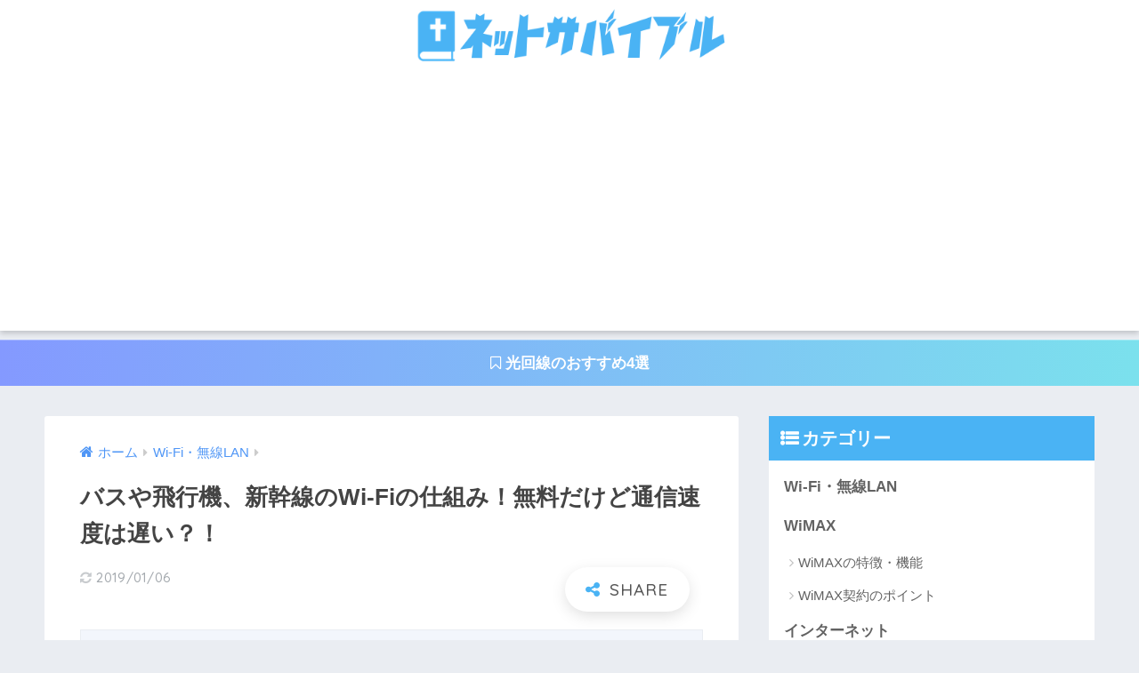

--- FILE ---
content_type: text/html; charset=UTF-8
request_url: https://netsurbible.com/bus-plane-train-wifi
body_size: 17160
content:
<!doctype html><html lang="ja"><head><meta charset="utf-8"><meta http-equiv="X-UA-Compatible" content="IE=edge"><meta name="HandheldFriendly" content="True"><meta name="MobileOptimized" content="320"><meta name="viewport" content="width=device-width, initial-scale=1, viewport-fit=cover"/><meta name="msapplication-TileColor" content="#4ab3f4"><meta name="theme-color" content="#4ab3f4"><link rel="pingback" href="https://netsurbible.com/xmlrpc.php"><link media="all" href="https://netsurbible.com/wp-content/cache/autoptimize/css/autoptimize_7770ff6cadeaecdd731fcd494a3f294e.css" rel="stylesheet" /><title>バスや飛行機、新幹線のWi-Fiの仕組み！無料だけど通信速度は遅い？！ | ネットサバイブル</title><meta name='robots' content='max-image-preview:large' /><link rel='dns-prefetch' href='//fonts.googleapis.com' /><link rel='dns-prefetch' href='//maxcdn.bootstrapcdn.com' /><link rel='dns-prefetch' href='//s.w.org' /><link rel="alternate" type="application/rss+xml" title="ネットサバイブル &raquo; フィード" href="https://netsurbible.com/feed" /><link rel="alternate" type="application/rss+xml" title="ネットサバイブル &raquo; コメントフィード" href="https://netsurbible.com/comments/feed" /> <script type="text/javascript">window._wpemojiSettings = {"baseUrl":"https:\/\/s.w.org\/images\/core\/emoji\/13.1.0\/72x72\/","ext":".png","svgUrl":"https:\/\/s.w.org\/images\/core\/emoji\/13.1.0\/svg\/","svgExt":".svg","source":{"concatemoji":"https:\/\/netsurbible.com\/wp-includes\/js\/wp-emoji-release.min.js?ver=5.8.12"}};
			!function(e,a,t){var n,r,o,i=a.createElement("canvas"),p=i.getContext&&i.getContext("2d");function s(e,t){var a=String.fromCharCode;p.clearRect(0,0,i.width,i.height),p.fillText(a.apply(this,e),0,0);e=i.toDataURL();return p.clearRect(0,0,i.width,i.height),p.fillText(a.apply(this,t),0,0),e===i.toDataURL()}function c(e){var t=a.createElement("script");t.src=e,t.defer=t.type="text/javascript",a.getElementsByTagName("head")[0].appendChild(t)}for(o=Array("flag","emoji"),t.supports={everything:!0,everythingExceptFlag:!0},r=0;r<o.length;r++)t.supports[o[r]]=function(e){if(!p||!p.fillText)return!1;switch(p.textBaseline="top",p.font="600 32px Arial",e){case"flag":return s([127987,65039,8205,9895,65039],[127987,65039,8203,9895,65039])?!1:!s([55356,56826,55356,56819],[55356,56826,8203,55356,56819])&&!s([55356,57332,56128,56423,56128,56418,56128,56421,56128,56430,56128,56423,56128,56447],[55356,57332,8203,56128,56423,8203,56128,56418,8203,56128,56421,8203,56128,56430,8203,56128,56423,8203,56128,56447]);case"emoji":return!s([10084,65039,8205,55357,56613],[10084,65039,8203,55357,56613])}return!1}(o[r]),t.supports.everything=t.supports.everything&&t.supports[o[r]],"flag"!==o[r]&&(t.supports.everythingExceptFlag=t.supports.everythingExceptFlag&&t.supports[o[r]]);t.supports.everythingExceptFlag=t.supports.everythingExceptFlag&&!t.supports.flag,t.DOMReady=!1,t.readyCallback=function(){t.DOMReady=!0},t.supports.everything||(n=function(){t.readyCallback()},a.addEventListener?(a.addEventListener("DOMContentLoaded",n,!1),e.addEventListener("load",n,!1)):(e.attachEvent("onload",n),a.attachEvent("onreadystatechange",function(){"complete"===a.readyState&&t.readyCallback()})),(n=t.source||{}).concatemoji?c(n.concatemoji):n.wpemoji&&n.twemoji&&(c(n.twemoji),c(n.wpemoji)))}(window,document,window._wpemojiSettings);</script> <link rel='stylesheet' id='sng-googlefonts-css'  href='https://fonts.googleapis.com/css?family=Quicksand%3A500%2C700&#038;display=swap' type='text/css' media='all' /><link rel='stylesheet' id='sng-fontawesome-css'  href='https://maxcdn.bootstrapcdn.com/font-awesome/4.7.0/css/font-awesome.min.css' type='text/css' media='all' /> <script type='text/javascript' src='https://netsurbible.com/wp-includes/js/jquery/jquery.min.js?ver=3.6.0' id='jquery-core-js'></script> <link rel="https://api.w.org/" href="https://netsurbible.com/wp-json/" /><link rel="alternate" type="application/json" href="https://netsurbible.com/wp-json/wp/v2/posts/11218" /><link rel="EditURI" type="application/rsd+xml" title="RSD" href="https://netsurbible.com/xmlrpc.php?rsd" /><link rel="canonical" href="https://netsurbible.com/bus-plane-train-wifi" /><link rel='shortlink' href='https://netsurbible.com/?p=11218' /><link rel="alternate" type="application/json+oembed" href="https://netsurbible.com/wp-json/oembed/1.0/embed?url=https%3A%2F%2Fnetsurbible.com%2Fbus-plane-train-wifi" /><link rel="alternate" type="text/xml+oembed" href="https://netsurbible.com/wp-json/oembed/1.0/embed?url=https%3A%2F%2Fnetsurbible.com%2Fbus-plane-train-wifi&#038;format=xml" /><meta property="og:title" content="バスや飛行機、新幹線のWi-Fiの仕組み！無料だけど通信速度は遅い？！" /><meta property="og:description" content="今やWi-Fiはバス停や空港、駅でも利用できるようになりましたが、対象の交通機関であれば移動中の車内でもWi-Fiが使えます。 自宅で利用するWi-Fiと比べると機能性は良いと言えません。 ですが、ホームページを見たりL ... " /><meta property="og:type" content="article" /><meta property="og:url" content="https://netsurbible.com/bus-plane-train-wifi" /><meta property="og:image" content="https://netsurbible.com/wp-content/uploads/2018/10/wifi-plane.png" /><meta name="thumbnail" content="https://netsurbible.com/wp-content/uploads/2018/10/wifi-plane.png" /><meta property="og:site_name" content="ネットサバイブル" /><meta name="twitter:card" content="summary_large_image" /> <script>(function(i,s,o,g,r,a,m){i['GoogleAnalyticsObject']=r;i[r]=i[r]||function(){
	  (i[r].q=i[r].q||[]).push(arguments)},i[r].l=1*new Date();a=s.createElement(o),
	  m=s.getElementsByTagName(o)[0];a.async=1;a.src=g;m.parentNode.insertBefore(a,m)
	  })(window,document,'script','//www.google-analytics.com/analytics.js','ga');
	  ga('create', 'UA-52971705-13', 'auto');
	  ga('send', 'pageview');</script> <link rel="icon" href="https://netsurbible.com/wp-content/uploads/2018/08/cropped-155212r-e1534325137389-32x32.png" sizes="32x32" /><link rel="icon" href="https://netsurbible.com/wp-content/uploads/2018/08/cropped-155212r-e1534325137389-192x192.png" sizes="192x192" /><link rel="apple-touch-icon" href="https://netsurbible.com/wp-content/uploads/2018/08/cropped-155212r-e1534325137389-180x180.png" /><meta name="msapplication-TileImage" content="https://netsurbible.com/wp-content/uploads/2018/08/cropped-155212r-e1534325137389-270x270.png" /></head><body class="post-template-default single single-post postid-11218 single-format-standard fa4"><div id="container"><header class="header header--center"><div id="inner-header" class="wrap cf"><div id="logo" class="header-logo h1 dfont"> <a href="https://netsurbible.com" class="header-logo__link"> <img src="https://netsurbible.com/wp-content/uploads/2018/08/freefont_logo_gnkagakugothic.png" alt="ネットサバイブル" width="460" height="80" class="header-logo__img"> </a></div><div class="header-search"> <label class="header-search__open" for="header-search-input"><i class="fa fa-search"></i></label> <input type="checkbox" class="header-search__input" id="header-search-input" onclick="document.querySelector('.header-search__modal .searchform__input').focus()"> <label class="header-search__close" for="header-search-input"></label><div class="header-search__modal"><form role="search" method="get" class="searchform" action="https://netsurbible.com/"><div> <input type="search" class="searchform__input" name="s" value="" placeholder="検索" /> <button type="submit" class="searchform__submit"><i class="fa fa-search"></i></button></div></form></div></div></div></header><div class="header-info "> <a href="https://netsurbible.com/optical-line-recommend"> <i class="fa fa-bookmark-o" aria-hidden="true"></i> 光回線のおすすめ4選 </a></div><div id="content"><div id="inner-content" class="wrap cf"><main id="main" class="m-all t-2of3 d-5of7 cf"><article id="entry" class="cf post-11218 post type-post status-publish format-standard has-post-thumbnail category-wifi"><header class="article-header entry-header"><nav id="breadcrumb" class="breadcrumb"><ul itemscope itemtype="http://schema.org/BreadcrumbList"><li itemprop="itemListElement" itemscope itemtype="http://schema.org/ListItem"><a href="https://netsurbible.com" itemprop="item"><span itemprop="name">ホーム</span></a><meta itemprop="position" content="1" /></li><li itemprop="itemListElement" itemscope itemtype="http://schema.org/ListItem"><a href="https://netsurbible.com/category/wifi" itemprop="item"><span itemprop="name">Wi-Fi・無線LAN</span></a><meta itemprop="position" content="2" /></li></ul></nav><h1 class="entry-title single-title">バスや飛行機、新幹線のWi-Fiの仕組み！無料だけど通信速度は遅い？！</h1><p class="entry-meta vcard dfont"> <time class="updated entry-time" datetime="2019-01-06T17:24:27+09:00">2019/01/06</time></p> <input type="checkbox" id="fab"> <label class="fab-btn extended-fab main-c" for="fab"><i class="fa fa-share-alt"></i></label> <label class="fab__close-cover" for="fab"></label><div id="fab__contents"><div class="fab__contents-main dfont"> <label class="close" for="fab"><span></span></label><p class="fab__contents_title">SHARE</p><div class="fab__contents_img" style="background-image: url(https://netsurbible.com/wp-content/uploads/2018/10/wifi-plane-520x300.png);"></div><div class="sns-btn sns-dif"><ul><li class="tw sns-btn__item"> <a href="https://twitter.com/share?url=https%3A%2F%2Fnetsurbible.com%2Fbus-plane-train-wifi&text=%E3%83%90%E3%82%B9%E3%82%84%E9%A3%9B%E8%A1%8C%E6%A9%9F%E3%80%81%E6%96%B0%E5%B9%B9%E7%B7%9A%E3%81%AEWi-Fi%E3%81%AE%E4%BB%95%E7%B5%84%E3%81%BF%EF%BC%81%E7%84%A1%E6%96%99%E3%81%A0%E3%81%91%E3%81%A9%E9%80%9A%E4%BF%A1%E9%80%9F%E5%BA%A6%E3%81%AF%E9%81%85%E3%81%84%EF%BC%9F%EF%BC%81%EF%BD%9C%E3%83%8D%E3%83%83%E3%83%88%E3%82%B5%E3%83%90%E3%82%A4%E3%83%96%E3%83%AB" target="_blank" rel="nofollow noopener noreferrer"> <i class="fa fa-twitter"></i> <span class="share_txt">ツイート</span> </a></li><li class="fb sns-btn__item"> <a href="https://www.facebook.com/share.php?u=https%3A%2F%2Fnetsurbible.com%2Fbus-plane-train-wifi" target="_blank" rel="nofollow noopener noreferrer"> <i class="fa fa-facebook"></i> <span class="share_txt">シェア</span> </a></li><li class="hatebu sns-btn__item"> <a href="http://b.hatena.ne.jp/add?mode=confirm&url=https%3A%2F%2Fnetsurbible.com%2Fbus-plane-train-wifi&title=%E3%83%90%E3%82%B9%E3%82%84%E9%A3%9B%E8%A1%8C%E6%A9%9F%E3%80%81%E6%96%B0%E5%B9%B9%E7%B7%9A%E3%81%AEWi-Fi%E3%81%AE%E4%BB%95%E7%B5%84%E3%81%BF%EF%BC%81%E7%84%A1%E6%96%99%E3%81%A0%E3%81%91%E3%81%A9%E9%80%9A%E4%BF%A1%E9%80%9F%E5%BA%A6%E3%81%AF%E9%81%85%E3%81%84%EF%BC%9F%EF%BC%81%EF%BD%9C%E3%83%8D%E3%83%83%E3%83%88%E3%82%B5%E3%83%90%E3%82%A4%E3%83%96%E3%83%AB" target="_blank" rel="nofollow noopener noreferrer"> <i class="fa fa-hatebu"></i> <span class="share_txt">はてブ</span> </a></li><li class="line sns-btn__item"> <a href="https://social-plugins.line.me/lineit/share?url=https%3A%2F%2Fnetsurbible.com%2Fbus-plane-train-wifi&text=%E3%83%90%E3%82%B9%E3%82%84%E9%A3%9B%E8%A1%8C%E6%A9%9F%E3%80%81%E6%96%B0%E5%B9%B9%E7%B7%9A%E3%81%AEWi-Fi%E3%81%AE%E4%BB%95%E7%B5%84%E3%81%BF%EF%BC%81%E7%84%A1%E6%96%99%E3%81%A0%E3%81%91%E3%81%A9%E9%80%9A%E4%BF%A1%E9%80%9F%E5%BA%A6%E3%81%AF%E9%81%85%E3%81%84%EF%BC%9F%EF%BC%81%EF%BD%9C%E3%83%8D%E3%83%83%E3%83%88%E3%82%B5%E3%83%90%E3%82%A4%E3%83%96%E3%83%AB" target="_blank" rel="nofollow noopener noreferrer"> <img src="https://netsurbible.com/wp-content/themes/sango-theme/library/images/line.svg"> <span class="share_txt share_txt_line dfont">LINE</span> </a></li><li class="pkt sns-btn__item"> <a href="http://getpocket.com/edit?url=https%3A%2F%2Fnetsurbible.com%2Fbus-plane-train-wifi&title=%E3%83%90%E3%82%B9%E3%82%84%E9%A3%9B%E8%A1%8C%E6%A9%9F%E3%80%81%E6%96%B0%E5%B9%B9%E7%B7%9A%E3%81%AEWi-Fi%E3%81%AE%E4%BB%95%E7%B5%84%E3%81%BF%EF%BC%81%E7%84%A1%E6%96%99%E3%81%A0%E3%81%91%E3%81%A9%E9%80%9A%E4%BF%A1%E9%80%9F%E5%BA%A6%E3%81%AF%E9%81%85%E3%81%84%EF%BC%9F%EF%BC%81%EF%BD%9C%E3%83%8D%E3%83%83%E3%83%88%E3%82%B5%E3%83%90%E3%82%A4%E3%83%96%E3%83%AB" target="_blank" rel="nofollow noopener noreferrer"> <i class="fa fa-get-pocket"></i> <span class="share_txt">Pocket</span> </a></li></ul></div></div></div></header><section class="entry-content cf"><div class="sponsored"><pre class="wp-block-preformatted"><meta charset="utf-8">PR</pre></div><p>今やWi-Fiはバス停や空港、駅でも利用できるようになりましたが、対象の交通機関であれば移動中の車内でもWi-Fiが使えます。</p><p>自宅で利用するWi-Fiと比べると機能性は良いと言えません。</p><p>ですが、ホームページを見たりLINEやメールのやり取りをする分には十分な性能なので、機会があれば使ってみることをおすすめします。</p><p>ここでは、バスや飛行機、新幹線の中でWi-Fiが使える仕組みと利用方法を紹介します。</p><p>移動中にWi-Fiを使いたい人は是非ご覧ください。</p><p><span id="more-11218"></span></p><div class="widget_text sponsored"><div class="textwidget custom-html-widget"><center><script async src="//pagead2.googlesyndication.com/pagead/js/adsbygoogle.js"></script> <ins class="adsbygoogle"
 style="display:block; text-align:center;"
 data-ad-layout="in-article"
 data-ad-format="fluid"
 data-ad-client="ca-pub-7798807912313217"
 data-ad-slot="7348663092"></ins> <script>(adsbygoogle = window.adsbygoogle || []).push({});</script></center></div></div><div id="toc_container" class="no_bullets"><p class="toc_title">目次</p><ul class="toc_list"><li><a href="#Wi-Fi"><span class="toc_number toc_depth_1">1</span> バスや飛行機、新幹線でWi-Fiは使えるのか</a><ul><li><a href="#Wi-Fi-2"><span class="toc_number toc_depth_2">1.1</span> バスや飛行機、新幹線の車内にはWi-Fiスポットがある</a></li></ul></li><li><a href="#Wi-Fi-3"><span class="toc_number toc_depth_1">2</span> バスや飛行機、新幹線でWi-Fiが使える仕組み</a><ul><li><a href="#Wi-Fi-4"><span class="toc_number toc_depth_2">2.1</span> バスで使えるWi-Fiの仕組みはモバイルルーターと同じ</a></li><li><a href="#i"><span class="toc_number toc_depth_2">2.2</span> 飛行機は衛生を経由している</a></li><li><a href="#Wi-Fi-5"><span class="toc_number toc_depth_2">2.3</span> 新幹線のWi-Fiは線路沿いに敷かれている漏洩同軸ケーブルが大もと</a></li></ul></li><li><a href="#Wi-Fi-6"><span class="toc_number toc_depth_1">3</span> バスや飛行機、新幹線でのWi-Fiの使い方</a><ul><li><a href="#Wi-Fi-7"><span class="toc_number toc_depth_2">3.1</span> 利用方法はWi-Fiスポットと同じ</a></li><li><a href="#Wi-Fi-8"><span class="toc_number toc_depth_2">3.2</span> バスでWi-Fiを使う方法</a></li><li><a href="#Wi-Fi-9"><span class="toc_number toc_depth_2">3.3</span> 飛行機でWi-Fiを使う方法</a></li><li><a href="#Wi-Fi-10"><span class="toc_number toc_depth_2">3.4</span> 新幹線でWi-Fiを使う方法</a></li><li><a href="#Wi-Fi-11"><span class="toc_number toc_depth_2">3.5</span> 交通機関の車内Wi-Fiは無料で使える</a></li></ul></li><li><a href="#Wi-Fi-12"><span class="toc_number toc_depth_1">4</span> バスや飛行機、新幹線のWi-Fiの通信速度</a><ul><li><a href="#Wi-Fi-13"><span class="toc_number toc_depth_2">4.1</span> バスのWi-Fiは通信速度が遅い</a></li><li><a href="#Wi-Fi-14"><span class="toc_number toc_depth_2">4.2</span> 飛行機のWi-Fiは衛生を中継するから速度が遅い</a></li><li><a href="#Wi-Fi-15"><span class="toc_number toc_depth_2">4.3</span> 新幹線のWi-Fiも速度が著しく遅い</a></li></ul></li><li><a href="#i-2"><span class="toc_number toc_depth_1">5</span> まとめ</a></li></ul></div><h2><span id="Wi-Fi">バスや飛行機、新幹線でWi-Fiは使えるのか</span></h2><p><img src="https://netsurbible.com/wp-content/plugins/lazy-load/images/1x1.trans.gif" data-lazy-src="https://netsurbible.com/wp-content/uploads/2018/10/airplane-bus-shinkansen.jpg" loading="lazy" alt="バス 新幹線 飛行機" width="721" height="536" class="aligncenter size-full wp-image-13528" srcset="https://netsurbible.com/wp-content/uploads/2018/10/airplane-bus-shinkansen.jpg 721w, https://netsurbible.com/wp-content/uploads/2018/10/airplane-bus-shinkansen-300x223.jpg 300w" sizes="(max-width: 721px) 100vw, 721px"><noscript><img loading="lazy" src="https://netsurbible.com/wp-content/uploads/2018/10/airplane-bus-shinkansen.jpg" alt="バス 新幹線 飛行機" width="721" height="536" class="aligncenter size-full wp-image-13528" srcset="https://netsurbible.com/wp-content/uploads/2018/10/airplane-bus-shinkansen.jpg 721w, https://netsurbible.com/wp-content/uploads/2018/10/airplane-bus-shinkansen-300x223.jpg 300w" sizes="(max-width: 721px) 100vw, 721px" /></noscript></p><p>以前の交通機関では、バスの停留所や電車の駅、空港でしかWi-Fiを利用できませんでした。</p><p><strong>しかし、今は対象の交通機関であれば、移動をする車内の中でもWi-Fiが使えるようになりました。</strong></p><p>具体的にどの交通機関の車内でWi-Fiが使えるのか見てみましょう。</p><h3><span id="Wi-Fi-2">バスや飛行機、新幹線の車内にはWi-Fiスポットがある</span></h3><p>東京都内では都営バスの車内にWi-fiが導入されていて、長距離を移動する高速バスにもWi-fiが利用できるようになりました。</p><p><strong>ただ、東京以外の地方では、高速バスに乗らない限り車内でWi-fiを使うことができません。</strong></p><p>飛行機では国内の大手航空会社のJALやANAの主要企業が乗客向けのWi-fiを導入しています。</p><p>その他のジャットスターやエアージャパン、地方の航空会社はまだWi-Fiを導入していませんが、今後の提供開始が期待されています。</p><p><img src="https://netsurbible.com/wp-content/plugins/lazy-load/images/1x1.trans.gif" data-lazy-src="https://netsurbible.com/wp-content/uploads/2018/10/jal-wifi-free.jpg" loading="lazy" alt="JAL WIFI 無料 1周年" width="800" height="338" class="aligncenter size-full wp-image-13507" srcset="https://netsurbible.com/wp-content/uploads/2018/10/jal-wifi-free.jpg 800w, https://netsurbible.com/wp-content/uploads/2018/10/jal-wifi-free-300x127.jpg 300w, https://netsurbible.com/wp-content/uploads/2018/10/jal-wifi-free-768x324.jpg 768w" sizes="(max-width: 800px) 100vw, 800px"><noscript><img loading="lazy" src="https://netsurbible.com/wp-content/uploads/2018/10/jal-wifi-free.jpg" alt="JAL WIFI 無料 1周年" width="800" height="338" class="aligncenter size-full wp-image-13507" srcset="https://netsurbible.com/wp-content/uploads/2018/10/jal-wifi-free.jpg 800w, https://netsurbible.com/wp-content/uploads/2018/10/jal-wifi-free-300x127.jpg 300w, https://netsurbible.com/wp-content/uploads/2018/10/jal-wifi-free-768x324.jpg 768w" sizes="(max-width: 800px) 100vw, 800px" /></noscript></p><p>JRの新幹線もほぼ全エリアの車内でWi-fiが使えるようになっています。</p><p>新幹線以外の鉄道も車内へのWi-fi導入が進んでいますが、<strong>東京都内の対象エリアでしか利用できない発展途上の段階です。</strong></p><h2><span id="Wi-Fi-3">バスや飛行機、新幹線でWi-Fiが使える仕組み</span></h2><p><img src="https://netsurbible.com/wp-content/plugins/lazy-load/images/1x1.trans.gif" data-lazy-src="https://netsurbible.com/wp-content/uploads/2018/10/tablet-man.jpg" loading="lazy" alt="タブレットを扱う男性" width="1024" height="683" class="aligncenter size-full wp-image-13530" srcset="https://netsurbible.com/wp-content/uploads/2018/10/tablet-man.jpg 1024w, https://netsurbible.com/wp-content/uploads/2018/10/tablet-man-300x200.jpg 300w, https://netsurbible.com/wp-content/uploads/2018/10/tablet-man-768x512.jpg 768w, https://netsurbible.com/wp-content/uploads/2018/10/tablet-man-940x627.jpg 940w" sizes="(max-width: 1024px) 100vw, 1024px"><noscript><img loading="lazy" src="https://netsurbible.com/wp-content/uploads/2018/10/tablet-man.jpg" alt="タブレットを扱う男性" width="1024" height="683" class="aligncenter size-full wp-image-13530" srcset="https://netsurbible.com/wp-content/uploads/2018/10/tablet-man.jpg 1024w, https://netsurbible.com/wp-content/uploads/2018/10/tablet-man-300x200.jpg 300w, https://netsurbible.com/wp-content/uploads/2018/10/tablet-man-768x512.jpg 768w, https://netsurbible.com/wp-content/uploads/2018/10/tablet-man-940x627.jpg 940w" sizes="(max-width: 1024px) 100vw, 1024px" /></noscript></p><p>一般の家庭でWi-fiを使うには、自宅に光回線を引かなければいけません。</p><p>なので、常に移動するバスや飛行機、新幹線でどのようにWi-fiが飛ばしているのか気になりますよね？</p><p>交通機関は最新の技術を導入して乗客にWi-fiを提供しています。</p><h3><span id="Wi-Fi-4">バスで使えるWi-Fiの仕組みはモバイルルーターと同じ</span></h3><p>バスはLTE通信機能が内蔵された機器を車内に設置して、状況にWi-Fiを提供しています。</p><p><img src="https://netsurbible.com/wp-content/plugins/lazy-load/images/1x1.trans.gif" data-lazy-src="https://netsurbible.com/wp-content/uploads/2018/10/Bus-Free-WiFi-service.jpg" loading="lazy" alt="バスFreeWiFiサービスについて" width="500" height="500" class="aligncenter size-full wp-image-13509" srcset="https://netsurbible.com/wp-content/uploads/2018/10/Bus-Free-WiFi-service.jpg 500w, https://netsurbible.com/wp-content/uploads/2018/10/Bus-Free-WiFi-service-150x150.jpg 150w, https://netsurbible.com/wp-content/uploads/2018/10/Bus-Free-WiFi-service-300x300.jpg 300w, https://netsurbible.com/wp-content/uploads/2018/10/Bus-Free-WiFi-service-125x125.jpg 125w, https://netsurbible.com/wp-content/uploads/2018/10/Bus-Free-WiFi-service-160x160.jpg 160w" sizes="(max-width: 500px) 100vw, 500px"><noscript><img loading="lazy" src="https://netsurbible.com/wp-content/uploads/2018/10/Bus-Free-WiFi-service.jpg" alt="バスFreeWiFiサービスについて" width="500" height="500" class="aligncenter size-full wp-image-13509" srcset="https://netsurbible.com/wp-content/uploads/2018/10/Bus-Free-WiFi-service.jpg 500w, https://netsurbible.com/wp-content/uploads/2018/10/Bus-Free-WiFi-service-150x150.jpg 150w, https://netsurbible.com/wp-content/uploads/2018/10/Bus-Free-WiFi-service-300x300.jpg 300w, https://netsurbible.com/wp-content/uploads/2018/10/Bus-Free-WiFi-service-125x125.jpg 125w, https://netsurbible.com/wp-content/uploads/2018/10/Bus-Free-WiFi-service-160x160.jpg 160w" sizes="(max-width: 500px) 100vw, 500px" /></noscript></p><p>気づいた人もいるかもしれませんが、<strong>バスに飛んでいるWi-Fiの仕組みはモバイルWi-Fiルーターと全く同じになっています。</strong></p><p>モバイルWi-Fiルーターはモバイル用の電波を変換してWi-Fiを発信する機器です。</p><p>バスに設置されているルーターも、主にスマホで利用する4GLTE回線をWi-Fiに変換して状況に提供しています。</p><h3><span id="i">飛行機は衛生を経由している</span></h3><p>飛行機のWi-Fiの仕組みはバスとよく似ていていますが、衛星を中継する違いがあります。</p><p>航空機が飛行する高度はとても高く、携帯電話キャリアの4G回線ですら電波を届けられません。</p><p>しかし、今は衛星を経由することで、通信事業者の通信を航空機が飛行する高度まで届けられます。</p><p><img src="https://netsurbible.com/wp-content/plugins/lazy-load/images/1x1.trans.gif" data-lazy-src="https://netsurbible.com/wp-content/uploads/2018/10/Aircraft-Wi-Fi-scheme-image.png" loading="lazy" alt="航空機　Wi-Fi　仕組み　イメージ" width="600" height="337" class="aligncenter size-full wp-image-13510" srcset="https://netsurbible.com/wp-content/uploads/2018/10/Aircraft-Wi-Fi-scheme-image.png 600w, https://netsurbible.com/wp-content/uploads/2018/10/Aircraft-Wi-Fi-scheme-image-300x169.png 300w" sizes="(max-width: 600px) 100vw, 600px"><noscript><img loading="lazy" src="https://netsurbible.com/wp-content/uploads/2018/10/Aircraft-Wi-Fi-scheme-image.png" alt="航空機　Wi-Fi　仕組み　イメージ" width="600" height="337" class="aligncenter size-full wp-image-13510" srcset="https://netsurbible.com/wp-content/uploads/2018/10/Aircraft-Wi-Fi-scheme-image.png 600w, https://netsurbible.com/wp-content/uploads/2018/10/Aircraft-Wi-Fi-scheme-image-300x169.png 300w" sizes="(max-width: 600px) 100vw, 600px" /></noscript></p><p>※航空機に設置されているWi-Fiの仕組みのイメージ。</p><p><strong>飛行機のWi-Fiは上記の図のように、機内のアンテナで衛星が中継したインターネット回線を受信して乗客にWi-Fiを提供しています。</strong></p><p>（航空会社は大もとの回線の種類を公表していませんが、電波でインターネットを提供できる4GLTE回線である可能性が高いです）</p><p>ただ、衛生から通信を衛星すると通信事業者と機内のアンテナのやり取りに遅延が起きるので、通信速度の速さは期待できません。</p><h3><span id="Wi-Fi-5">新幹線のWi-Fiは線路沿いに敷かれている漏洩同軸ケーブルが大もと</span></h3><p>鉄道会社は有線回線を導入して、新幹線の乗客へWi-Fiを提供しています。</p><p>移動する新幹線で有線回線が使える点に疑問を感じますよね？</p><p>新幹線で提供されているWi-Fiの大もとが有線回線である理由は、<strong>漏洩同軸ケーブル</strong>にあります。</p><p><img src="https://netsurbible.com/wp-content/plugins/lazy-load/images/1x1.trans.gif" data-lazy-src="https://netsurbible.com/wp-content/uploads/2018/10/Leaky-coaxial-cable.jpg" loading="lazy" alt="漏洩同軸ケーブル" width="125" height="125" class="aligncenter size-full wp-image-13511"><noscript><img loading="lazy" src="https://netsurbible.com/wp-content/uploads/2018/10/Leaky-coaxial-cable.jpg" alt="漏洩同軸ケーブル" width="125" height="125" class="aligncenter size-full wp-image-13511" /></noscript></p><p>※漏洩同軸ケーブル</p><div class="sng-box box3"><p>漏洩同軸ケーブルは別名無線LANルーターと呼ばれていて、Wi-Fiを飛ばせる通信線です。</p><p>鉄道会社は新幹線が通る線路沿いに漏洩同軸ケーブルを敷いて、新幹線の中でWi-Fiが利用できる環境を作っています。</p></div><h2><span id="Wi-Fi-6">バスや飛行機、新幹線でのWi-Fiの使い方</span></h2><p><img src="https://netsurbible.com/wp-content/plugins/lazy-load/images/1x1.trans.gif" data-lazy-src="https://netsurbible.com/wp-content/uploads/2018/10/smart-phone-business-man.jpg" loading="lazy" alt="スマホを扱う男性" width="1024" height="683" class="aligncenter size-full wp-image-13531" srcset="https://netsurbible.com/wp-content/uploads/2018/10/smart-phone-business-man.jpg 1024w, https://netsurbible.com/wp-content/uploads/2018/10/smart-phone-business-man-300x200.jpg 300w, https://netsurbible.com/wp-content/uploads/2018/10/smart-phone-business-man-768x512.jpg 768w, https://netsurbible.com/wp-content/uploads/2018/10/smart-phone-business-man-940x627.jpg 940w" sizes="(max-width: 1024px) 100vw, 1024px"><noscript><img loading="lazy" src="https://netsurbible.com/wp-content/uploads/2018/10/smart-phone-business-man.jpg" alt="スマホを扱う男性" width="1024" height="683" class="aligncenter size-full wp-image-13531" srcset="https://netsurbible.com/wp-content/uploads/2018/10/smart-phone-business-man.jpg 1024w, https://netsurbible.com/wp-content/uploads/2018/10/smart-phone-business-man-300x200.jpg 300w, https://netsurbible.com/wp-content/uploads/2018/10/smart-phone-business-man-768x512.jpg 768w, https://netsurbible.com/wp-content/uploads/2018/10/smart-phone-business-man-940x627.jpg 940w" sizes="(max-width: 1024px) 100vw, 1024px" /></noscript></p><p>続いて、バスや飛行機、新幹線でのWi-Fiの使い方を見てみましょう。</p><div class="sng-box box29"><div class="box-title">ポイント</div><div class="box-content"><p>バスや飛行機、新幹線でWi-Fiを使うときは、基本的に会員登録をしなければいけません。</p></div></div><p>場合によっては何もせずにWi-Fiを利用できますが、会員登録の流れは知っておきましょう。</p><h3><span id="Wi-Fi-7">利用方法はWi-Fiスポットと同じ</span></h3><p>日頃からカフェやショッピングモールでWi-Fiスポットを使っていると、交通機関の車両に設置されているWi-Fiはスムーズに利用できます。</p><p><strong>交通機関で設置されているWi-Fiを使う方法は、Wi-Fiスポットとほとんど同じだからです。</strong></p><p>Wi-Fiスポットを利用するときは、提供事業者からログインIDとパスワードを発行してもらいってログインします。</p><p><img src="https://netsurbible.com/wp-content/plugins/lazy-load/images/1x1.trans.gif" data-lazy-src="https://netsurbible.com/wp-content/uploads/2018/09/free-wifi-passport-login.png" loading="lazy" alt="フリーWi-Fiパスポート ログイン" width="300" height="533" class="aligncenter size-full wp-image-13113" srcset="https://netsurbible.com/wp-content/uploads/2018/09/free-wifi-passport-login.png 300w, https://netsurbible.com/wp-content/uploads/2018/09/free-wifi-passport-login-169x300.png 169w" sizes="(max-width: 300px) 100vw, 300px"><noscript><img loading="lazy" src="https://netsurbible.com/wp-content/uploads/2018/09/free-wifi-passport-login.png" alt="フリーWi-Fiパスポート ログイン" width="300" height="533" class="aligncenter size-full wp-image-13113" srcset="https://netsurbible.com/wp-content/uploads/2018/09/free-wifi-passport-login.png 300w, https://netsurbible.com/wp-content/uploads/2018/09/free-wifi-passport-login-169x300.png 169w" sizes="(max-width: 300px) 100vw, 300px" /></noscript></p><p>公共交通機関のWi-Fiを利用するときも、提供事業者から発行してもらったログインIDとパスワードを入力してログインします。</p><p>ただ、利用する交通機関によっては利用方法が若干異なります。</p><h3><span id="Wi-Fi-8">バスでWi-Fiを使う方法</span></h3><p>東京都営バスでWi-Fiを使う場合、最初にスマホのWi-Fi設定を起動し、<strong>Toei Bus Free Wi-Fi</strong>をタップします。</p><p><img src="https://netsurbible.com/wp-content/plugins/lazy-load/images/1x1.trans.gif" data-lazy-src="https://netsurbible.com/wp-content/uploads/2018/10/Toei-Bus-Free-Wi-Fi.png" loading="lazy" alt="Toei Bus Free Wi-Fi" width="272" height="471" class="aligncenter size-full wp-image-13512" srcset="https://netsurbible.com/wp-content/uploads/2018/10/Toei-Bus-Free-Wi-Fi.png 272w, https://netsurbible.com/wp-content/uploads/2018/10/Toei-Bus-Free-Wi-Fi-173x300.png 173w" sizes="(max-width: 272px) 100vw, 272px"><noscript><img loading="lazy" src="https://netsurbible.com/wp-content/uploads/2018/10/Toei-Bus-Free-Wi-Fi.png" alt="Toei Bus Free Wi-Fi" width="272" height="471" class="aligncenter size-full wp-image-13512" srcset="https://netsurbible.com/wp-content/uploads/2018/10/Toei-Bus-Free-Wi-Fi.png 272w, https://netsurbible.com/wp-content/uploads/2018/10/Toei-Bus-Free-Wi-Fi-173x300.png 173w" sizes="(max-width: 272px) 100vw, 272px" /></noscript></p><p>次にブラウザを起動して、表示される提供事業者のポータルページで<strong>インターネットに接続する</strong>をタップします。</p><p><img src="https://netsurbible.com/wp-content/plugins/lazy-load/images/1x1.trans.gif" data-lazy-src="https://netsurbible.com/wp-content/uploads/2018/10/Toei-Bus-Free-Wi-Fi-internet-connect.png" loading="lazy" alt="Toei Bus Free Wi-Fi インターネットに接続する" width="299" height="488" class="aligncenter size-full wp-image-13513" srcset="https://netsurbible.com/wp-content/uploads/2018/10/Toei-Bus-Free-Wi-Fi-internet-connect.png 299w, https://netsurbible.com/wp-content/uploads/2018/10/Toei-Bus-Free-Wi-Fi-internet-connect-184x300.png 184w" sizes="(max-width: 299px) 100vw, 299px"><noscript><img loading="lazy" src="https://netsurbible.com/wp-content/uploads/2018/10/Toei-Bus-Free-Wi-Fi-internet-connect.png" alt="Toei Bus Free Wi-Fi インターネットに接続する" width="299" height="488" class="aligncenter size-full wp-image-13513" srcset="https://netsurbible.com/wp-content/uploads/2018/10/Toei-Bus-Free-Wi-Fi-internet-connect.png 299w, https://netsurbible.com/wp-content/uploads/2018/10/Toei-Bus-Free-Wi-Fi-internet-connect-184x300.png 184w" sizes="(max-width: 299px) 100vw, 299px" /></noscript></p><p>次に表示される画面で<strong>メールアドレスで登録する</strong>を選択し、自分のメールアドレスを入力します。</p><p><img src="https://netsurbible.com/wp-content/plugins/lazy-load/images/1x1.trans.gif" data-lazy-src="https://netsurbible.com/wp-content/uploads/2018/10/Free-Internet-Connection-Entry-Page-mailaddress-registration.png" loading="lazy" alt="無料インターネット接続エントリーページ メールアドレス登録" width="175" height="480" class="aligncenter size-full wp-image-13514" srcset="https://netsurbible.com/wp-content/uploads/2018/10/Free-Internet-Connection-Entry-Page-mailaddress-registration.png 175w, https://netsurbible.com/wp-content/uploads/2018/10/Free-Internet-Connection-Entry-Page-mailaddress-registration-109x300.png 109w" sizes="(max-width: 175px) 100vw, 175px"><noscript><img loading="lazy" src="https://netsurbible.com/wp-content/uploads/2018/10/Free-Internet-Connection-Entry-Page-mailaddress-registration.png" alt="無料インターネット接続エントリーページ メールアドレス登録" width="175" height="480" class="aligncenter size-full wp-image-13514" srcset="https://netsurbible.com/wp-content/uploads/2018/10/Free-Internet-Connection-Entry-Page-mailaddress-registration.png 175w, https://netsurbible.com/wp-content/uploads/2018/10/Free-Internet-Connection-Entry-Page-mailaddress-registration-109x300.png 109w" sizes="(max-width: 175px) 100vw, 175px" /></noscript></p><p>利用規約に同意して仮登録が完了すると、すぐに入力したメールアドレス宛に本登録メールが送られてきます。</p><p>本登録メールに記載されているURLにアクセスすればWi-Fiへの接続が完了します。</p><p>会員登録をする際は、TwitterやFacebookなどのSNSアカウントでの登録も可能です。</p><div class="memo "><div class="memo_ttl dfont"> MEMO</div><p>SNSアカウントで登録するとメールを受信する必要がないので、TwitterやFacebookを利用している人はSNSアカウントでWi-Fiスポットに登録するといいでしょう。</p></div><p>上記の手続きを1度すると、次回からはメールアドレスを入力せずにバスの中でWi-Fiが使えるようになります。</p><p><strong>都営バスのWi-Fiには1回180分までの制限時間がありますが、再接続すれば利用できるので安心してください。</strong></p><div class="sng-box box3"><p>なお、東京の都営バスではドコモのWi-Fiスポットを設置されていて、ドコモのスマホならログインをせずに利用できます。</p><p>ドコモのWi-Fiスポットに接続すれば、利用時間は制限されません。</p></div><p>高速バスの車内Wi-Fiを使う際も手順はほとんど同じなので、上記の方法さえ知っておけばどのバスに乗る際もスムーズに設定できます。</p><center><script async src="//pagead2.googlesyndication.com/pagead/js/adsbygoogle.js"></script> <ins class="adsbygoogle"
 style="display:block; text-align:center;"
 data-ad-layout="in-article"
 data-ad-format="fluid"
 data-ad-client="ca-pub-7798807912313217"
 data-ad-slot="7348663092"></ins> <script>(adsbygoogle = window.adsbygoogle || []).push();</script></center><h3><span id="Wi-Fi-9">飛行機でWi-Fiを使う方法</span></h3><p>飛行機の中でスマホをWi-Fiに接続する際は、機内モードに切り替えたうえでWi-Fiの設定画面を開き、機内で提供されているWi-FiのSSIDを選択します。</p><p>（JALでは<strong>gogoinflught</strong>、ANAでは<strong>ANA-WiFi-Service</strong>を選択します）</p><p>SSIDを選択してブラウザを起動すると、航空会社が提供するWi-Fiのポータルサイトが表示されます。</p><p>ですので、画面右上の<strong>インターネット</strong>（または<strong>無料インターネット接続</strong>）をタップ選択してください。</p><p><img src="https://netsurbible.com/wp-content/plugins/lazy-load/images/1x1.trans.gif" data-lazy-src="https://netsurbible.com/wp-content/uploads/2018/10/jal-free-internet-connection.png" loading="lazy" alt="JAL機内でのインターネット接続方法" width="600" height="312" class="aligncenter size-full wp-image-13515" srcset="https://netsurbible.com/wp-content/uploads/2018/10/jal-free-internet-connection.png 600w, https://netsurbible.com/wp-content/uploads/2018/10/jal-free-internet-connection-300x156.png 300w" sizes="(max-width: 600px) 100vw, 600px"><noscript><img loading="lazy" src="https://netsurbible.com/wp-content/uploads/2018/10/jal-free-internet-connection.png" alt="JAL機内でのインターネット接続方法" width="600" height="312" class="aligncenter size-full wp-image-13515" srcset="https://netsurbible.com/wp-content/uploads/2018/10/jal-free-internet-connection.png 600w, https://netsurbible.com/wp-content/uploads/2018/10/jal-free-internet-connection-300x156.png 300w" sizes="(max-width: 600px) 100vw, 600px" /></noscript></p><p>次に機内Wi-Fiのログイン画面が表示されます。</p><p>ログイン画面で入力するユーザー名とパスワードの作成が必要なので、<strong>新しいアカウントを作成</strong>を選択します。</p><p><img src="https://netsurbible.com/wp-content/plugins/lazy-load/images/1x1.trans.gif" data-lazy-src="https://netsurbible.com/wp-content/uploads/2018/10/jal-free-internet-connection-login.png" loading="lazy" alt="JAL機内でのインターネット接続 ログイン" width="201" height="376" class="aligncenter size-full wp-image-13516" srcset="https://netsurbible.com/wp-content/uploads/2018/10/jal-free-internet-connection-login.png 201w, https://netsurbible.com/wp-content/uploads/2018/10/jal-free-internet-connection-login-160x300.png 160w" sizes="(max-width: 201px) 100vw, 201px"><noscript><img loading="lazy" src="https://netsurbible.com/wp-content/uploads/2018/10/jal-free-internet-connection-login.png" alt="JAL機内でのインターネット接続 ログイン" width="201" height="376" class="aligncenter size-full wp-image-13516" srcset="https://netsurbible.com/wp-content/uploads/2018/10/jal-free-internet-connection-login.png 201w, https://netsurbible.com/wp-content/uploads/2018/10/jal-free-internet-connection-login-160x300.png 160w" sizes="(max-width: 201px) 100vw, 201px" /></noscript></p><p>作成したユーザー名とパスワードを入力して、次に表示される認証画面で表示された数字を入力すれば、機内のWi-Fiへの接続は完了です。</p><div class="memo "><div class="memo_ttl dfont"> MEMO</div><p>ログインする際に入力するユーザー名とパスワードは、事前に航空会社のポータルサイトで作成することもできます。</p><p>事前にユーザー名とパスワードを作成しておけば、ポータルサイトが表示された際にログインするだけなので作業が省けます。</p></div><p><strong>ANAの機内でスマホをWi-Fiに接続する場合は、事前にデバイスへ専用アプリをインストールして、アプリでメールアドレスを登録する方法もあります。</strong></p><p><img src="https://netsurbible.com/wp-content/plugins/lazy-load/images/1x1.trans.gif" data-lazy-src="https://netsurbible.com/wp-content/uploads/2018/10/ana-free-internet-connection.png" loading="lazy" alt="ANA機内でのインターネット接続方法" width="600" height="207" class="aligncenter size-full wp-image-13517" srcset="https://netsurbible.com/wp-content/uploads/2018/10/ana-free-internet-connection.png 600w, https://netsurbible.com/wp-content/uploads/2018/10/ana-free-internet-connection-300x104.png 300w" sizes="(max-width: 600px) 100vw, 600px"><noscript><img loading="lazy" src="https://netsurbible.com/wp-content/uploads/2018/10/ana-free-internet-connection.png" alt="ANA機内でのインターネット接続方法" width="600" height="207" class="aligncenter size-full wp-image-13517" srcset="https://netsurbible.com/wp-content/uploads/2018/10/ana-free-internet-connection.png 600w, https://netsurbible.com/wp-content/uploads/2018/10/ana-free-internet-connection-300x104.png 300w" sizes="(max-width: 600px) 100vw, 600px" /></noscript></p><p>2018年10月の時点で、国内の航空会社はJALとANAの2社のみ機内Wi-Fiを提供しているので、現状では上記の方法だけを知っておけばOKです。</p><p>ログインIDとパスワードの作成やメールアドレスを登録しておくと、次からは簡単なログイン作業をするだけで機内Wi-Fiが利用できるようになります。</p><div class="memo alert"><div class="memo_ttl dfont"> 注意</div><p>航空機のWi-Fiには時間制限がありませんが、離陸してから5分間と着陸する際の5分前は利用できません。</p></div><h3><span id="Wi-Fi-10">新幹線でWi-Fiを使う方法</span></h3><p>新幹線では基本的に下記のどれかのシールが貼っている車両にWi-Fiが提供されています。</p><p><img src="https://netsurbible.com/wp-content/plugins/lazy-load/images/1x1.trans.gif" data-lazy-src="https://netsurbible.com/wp-content/uploads/2018/10/Wireless-LAN-service-seal.png" loading="lazy" alt="無線LANサービス使用可能のシール" width="1011" height="182" class="aligncenter size-full wp-image-13518" srcset="https://netsurbible.com/wp-content/uploads/2018/10/Wireless-LAN-service-seal.png 1011w, https://netsurbible.com/wp-content/uploads/2018/10/Wireless-LAN-service-seal-300x54.png 300w, https://netsurbible.com/wp-content/uploads/2018/10/Wireless-LAN-service-seal-768x138.png 768w, https://netsurbible.com/wp-content/uploads/2018/10/Wireless-LAN-service-seal-940x169.png 940w" sizes="(max-width: 1011px) 100vw, 1011px"><noscript><img loading="lazy" src="https://netsurbible.com/wp-content/uploads/2018/10/Wireless-LAN-service-seal.png" alt="無線LANサービス使用可能のシール" width="1011" height="182" class="aligncenter size-full wp-image-13518" srcset="https://netsurbible.com/wp-content/uploads/2018/10/Wireless-LAN-service-seal.png 1011w, https://netsurbible.com/wp-content/uploads/2018/10/Wireless-LAN-service-seal-300x54.png 300w, https://netsurbible.com/wp-content/uploads/2018/10/Wireless-LAN-service-seal-768x138.png 768w, https://netsurbible.com/wp-content/uploads/2018/10/Wireless-LAN-service-seal-940x169.png 940w" sizes="(max-width: 1011px) 100vw, 1011px" /></noscript></p><p>接続方法は簡単で、デバイスのWi-Fi設定画面で対象のSSID（<strong>Shinkansen_Free_Wi-Fi</strong>など）を選択して後、ブラウザを起動して表示される画面でメールアドレスを登録するかSNSアカウントを使って認証をするだけです。</p><p>1回接続するごとに30分の制限時間がありますが、再接続すればまた利用できるので問題ありません。</p><div class="memo alert"><div class="memo_ttl dfont"> 注意</div><p>ただ、登録をしてから21日が過ぎると、次に車内のWi-Fiを利用する際にメールアドレス再登録かSNSアカウントの再認証が必要になります。</p></div><p>東日本ではE657系 常磐線特急の車内で、UQ Wi-FiかBBモバイルポイントが利用できます。</p><p>JR東海ではN700AとN700系でドコモとソフトバンクのWi-Fiスポットが設置されています。</p><div class="memo "><div class="memo_ttl dfont"> MEMO</div><p>ドコモかソフトバンクのユーザーであれば設定をしておけばスムーズにWi-Fiへ接続できます。</p><p>携帯電話キャリアが提供するWi-Fiスポットに接続すれば時間制限が無くなります。</p></div><p>ドコモやソフトバンクユーザーの人は、設置されていれば携帯キャリアのWi-Fiスポットを使いましょう</p><h3><span id="Wi-Fi-11">交通機関の車内Wi-Fiは無料で使える</span></h3><p>カフェやショッピングモールに設置されている一部のWi-Fiスポットは利用料金がかかります。</p><div class="sng-box box29"><div class="box-title">ポイント</div><div class="box-content"><p>ですが、交通機関の車内で提供されているWi-Fiは基本的に無料で提供されています。</p></div></div><p>なので、交通機関の車内Wi-Fiは気軽に利用できます。</p><h2><span id="Wi-Fi-12">バスや飛行機、新幹線のWi-Fiの通信速度</span></h2><p><img src="https://netsurbible.com/wp-content/plugins/lazy-load/images/1x1.trans.gif" data-lazy-src="https://netsurbible.com/wp-content/uploads/2018/10/highway-speed.jpg" loading="lazy" alt="ハイウェイ スピード" width="1024" height="592" class="aligncenter size-full wp-image-13533" srcset="https://netsurbible.com/wp-content/uploads/2018/10/highway-speed.jpg 1024w, https://netsurbible.com/wp-content/uploads/2018/10/highway-speed-300x173.jpg 300w, https://netsurbible.com/wp-content/uploads/2018/10/highway-speed-768x444.jpg 768w, https://netsurbible.com/wp-content/uploads/2018/10/highway-speed-940x543.jpg 940w, https://netsurbible.com/wp-content/uploads/2018/10/highway-speed-520x300.jpg 520w" sizes="(max-width: 1024px) 100vw, 1024px"><noscript><img loading="lazy" src="https://netsurbible.com/wp-content/uploads/2018/10/highway-speed.jpg" alt="ハイウェイ スピード" width="1024" height="592" class="aligncenter size-full wp-image-13533" srcset="https://netsurbible.com/wp-content/uploads/2018/10/highway-speed.jpg 1024w, https://netsurbible.com/wp-content/uploads/2018/10/highway-speed-300x173.jpg 300w, https://netsurbible.com/wp-content/uploads/2018/10/highway-speed-768x444.jpg 768w, https://netsurbible.com/wp-content/uploads/2018/10/highway-speed-940x543.jpg 940w, https://netsurbible.com/wp-content/uploads/2018/10/highway-speed-520x300.jpg 520w" sizes="(max-width: 1024px) 100vw, 1024px" /></noscript></p><p>交通機関の車内でWi-Fiが利用できれば、通信制限のリスクを避けられるので是非使いたいと思いますよね？</p><div class="memo alert"><div class="memo_ttl dfont"> 注意</div><p>交通機関の車内で提供されているWi-Fiは通信速度が遅いので、機能性は良いと言えません。</p></div><p>今から紹介する利用者からの口コミを見ると、交通機関のWi-Fiではホームページを見るかLINEやメールでの連絡しか使い道がないと感じます。</p><h3><span id="Wi-Fi-13">バスのWi-Fiは通信速度が遅い</span></h3><p>バスの車内に設置されているWi-Fiは通信速度が遅いので、利用者からの評判が良くありません。</p><blockquote class="twitter-tweet" data-lang="ja"><p dir="ltr" lang="ja">案の定、京王バスの上位WiMAXなdocomo Wi-Fi、大幅に速度落ちてるな。 <a href="https://t.co/kuUTQOv8Lh">pic.twitter.com/kuUTQOv8Lh</a></p><p>— つかなな (@tukanana) <a href="https://twitter.com/tukanana/status/657797540813783040?ref_src=twsrc%5Etfw">2015年10月24日</a></p></blockquote><p><script async src="https://platform.twitter.com/widgets.js" charset="utf-8"></script></p><p>移動中に4GLTEの電波が強い場所を通ると、動画を視聴するときに最低限必要な5Mbpsの下り速度が出ますが、基本的に遅いと考えるべきでしょう。</p><blockquote class="twitter-tweet" data-lang="ja"><p dir="ltr" lang="ja">都バスWi-Fiの通信速度。<br /> 【RBB TODAY 回線スピード測定 スマホ版】2014/09/03(水) 13:06:12 下り:5.26Mbps 上り:4.93Mbps Wi-Fi 外出先 <a href="https://twitter.com/hashtag/kaitekispeed?src=hash&amp;ref_src=twsrc%5Etfw">#kaitekispeed</a></p><p>— みつみん (@mitsumintw) <a href="https://twitter.com/mitsumintw/status/507017406011543552?ref_src=twsrc%5Etfw">2014年9月3日</a></p></blockquote><p><script async src="https://platform.twitter.com/widgets.js" charset="utf-8"></script></p><h3><span id="Wi-Fi-14">飛行機のWi-Fiは衛生を中継するから速度が遅い</span></h3><p>飛行機で利用できるWi-Fiは衛星を中継して大もとの回線を利用しているので、通信速度の速さは見込めません。</p><p>実際に利用した人からも、下り速度が1Mbpsまでしか出ないとの報告が口コミでされています。</p><blockquote class="twitter-tweet" data-lang="ja"><p dir="ltr" lang="ja">回線：ANA Wi-Fi<br /> 下り速度：1.41Mbps<br /> 上り速度：0.44Mbps</p><p>ANAの飛行機のwi-fi割とクソ回線でした。<br /> ※1000￥</p><p>MFR回線速度チェッカー <a href="https://t.co/e0XVuy8obg">https://t.co/e0XVuy8obg</a> <a href="https://t.co/IuXgUPQDx8">pic.twitter.com/IuXgUPQDx8</a></p><p>— はっしぃ&#x1f98c; (@hassy8427p) <a href="https://twitter.com/hassy8427p/status/897618737720950784?ref_src=twsrc%5Etfw">2017年8月16日</a></p></blockquote><p><script async src="https://platform.twitter.com/widgets.js" charset="utf-8"></script></p><p>最悪の場合だと下り速度が1Mbpsを下回るので、ホームページの読み込みやLINEのメッセージ送信も遅くなる可能性があります。</p><blockquote class="twitter-tweet" data-lang="ja"><p dir="ltr" lang="ja">こんな速度遅かったっけ飛行機Wi-Fi…<br /> 2015/06/09 10:07:50<br /> キャリア：ドコモ(Wi-Fi)<br /> DL:0.58Mbps<br /> UL:0.37Mbps<a href="http://t.co/ebmUDQx20m">http://t.co/ebmUDQx20m</a> <a href="https://twitter.com/hashtag/%E3%83%89%E3%82%B3%E3%83%A2%E3%82%B 9%E3%83%94%E3%83%BC%E3%83%89%E3%83%86%E3%82%B9%E3%83%88?src=hash&amp;ref_src=twsrc%5Etfw">#ドコモスピードテスト</a></p><p>— ドリPさん (@doriP8) <a href="https://twitter.com/doriP8/status/608078340688355328?ref_src=twsrc%5Etfw">2015年6月9日</a></p></blockquote><p><script async src="https://platform.twitter.com/widgets.js" charset="utf-8"></script></p><p>さらに、航空機のWi-FiサービスはYouTubeをはじめとした動画サイトは利用できない設定になっています。</p><p><img src="https://netsurbible.com/wp-content/plugins/lazy-load/images/1x1.trans.gif" data-lazy-src="https://netsurbible.com/wp-content/uploads/2018/10/Can-I-use-a-video-streaming-video-site.png" loading="lazy" alt="ビデオストリーミング動画サイトは利用できない" width="1305" height="153" class="aligncenter size-full wp-image-13519" srcset="https://netsurbible.com/wp-content/uploads/2018/10/Can-I-use-a-video-streaming-video-site.png 1305w, https://netsurbible.com/wp-content/uploads/2018/10/Can-I-use-a-video-streaming-video-site-300x35.png 300w, https://netsurbible.com/wp-content/uploads/2018/10/Can-I-use-a-video-streaming-video-site-768x90.png 768w, https://netsurbible.com/wp-content/uploads/2018/10/Can-I-use-a-video-streaming-video-site-1024x120.png 1024w, https://netsurbible.com/wp-content/uploads/2018/10/Can-I-use-a-video-streaming-video-site-940x110.png 940w" sizes="(max-width: 1305px) 100vw, 1305px"><noscript><img loading="lazy" src="https://netsurbible.com/wp-content/uploads/2018/10/Can-I-use-a-video-streaming-video-site.png" alt="ビデオストリーミング動画サイトは利用できない" width="1305" height="153" class="aligncenter size-full wp-image-13519" srcset="https://netsurbible.com/wp-content/uploads/2018/10/Can-I-use-a-video-streaming-video-site.png 1305w, https://netsurbible.com/wp-content/uploads/2018/10/Can-I-use-a-video-streaming-video-site-300x35.png 300w, https://netsurbible.com/wp-content/uploads/2018/10/Can-I-use-a-video-streaming-video-site-768x90.png 768w, https://netsurbible.com/wp-content/uploads/2018/10/Can-I-use-a-video-streaming-video-site-1024x120.png 1024w, https://netsurbible.com/wp-content/uploads/2018/10/Can-I-use-a-video-streaming-video-site-940x110.png 940w" sizes="(max-width: 1305px) 100vw, 1305px" /></noscript></p><p><strong>ただ、ANAとJALは代わりとして、機内のWi-Fiを接続した人にビデオオンデマンドのように様々なジャンルのビデオコンテンツが視聴できるサービスを提供しています。</strong></p><p><img src="https://netsurbible.com/wp-content/plugins/lazy-load/images/1x1.trans.gif" data-lazy-src="https://netsurbible.com/wp-content/uploads/2018/10/jal-in-flight-video-program.png" loading="lazy" alt="JAL 機内ビデオプログラム" width="600" height="338" class="aligncenter size-full wp-image-13520" srcset="https://netsurbible.com/wp-content/uploads/2018/10/jal-in-flight-video-program.png 600w, https://netsurbible.com/wp-content/uploads/2018/10/jal-in-flight-video-program-300x169.png 300w" sizes="(max-width: 600px) 100vw, 600px"><noscript><img loading="lazy" src="https://netsurbible.com/wp-content/uploads/2018/10/jal-in-flight-video-program.png" alt="JAL 機内ビデオプログラム" width="600" height="338" class="aligncenter size-full wp-image-13520" srcset="https://netsurbible.com/wp-content/uploads/2018/10/jal-in-flight-video-program.png 600w, https://netsurbible.com/wp-content/uploads/2018/10/jal-in-flight-video-program-300x169.png 300w" sizes="(max-width: 600px) 100vw, 600px" /></noscript></p><p>ビデオプログラムを利用するには航空会社が提供するアプリが必要です。</p><p>スマホかタブレットでしか映像作品を視聴できませんが、移動中の時間を上手く過ごしたい人は是非使ってみましょう。</p><h3><span id="Wi-Fi-15">新幹線のWi-Fiも速度が著しく遅い</span></h3><p>新幹線の車内で利用できるWi-Fiも通信速度が遅いので、機能性は良いと言えません。</p><p>利用者からの口コミを見ると、下り速度が1Mbpsを下回る事例をいくつも見掛けます。</p><blockquote class="twitter-tweet" data-lang="ja"><p dir="ltr" lang="ja">端末：iPhone5S(KDDI)<br /> 場所：新幹線内<br /> 回線：docomo Wi-Fi<br /> 速度：0.09Mbps<br /> MFR回線速度チェッカー <a href="http://t.co/E7sJrNCnyT">http://t.co/E7sJrNCnyT</a> <a href="http://t.co/y5jJD6TR7o">pic.twitter.com/y5jJD6TR7o</a></p><p>— ヒカタ (@hicata) <a href="https://twitter.com/hicata/status/392510520869146624?ref_src=twsrc%5Etfw">2013年10月22日</a></p></blockquote><p><script async src="https://platform.twitter.com/widgets.js" charset="utf-8"></script></p><p>出たとしても1Mbps前後が良いところです。</p><blockquote class="twitter-tweet" data-lang="ja"><p dir="ltr" lang="ja">端末：iPhone5S(SoftBank)<br /> 場所：京都府京都市西京区 付近<br /> 回線：Wi-Fi<br /> 下り速度：1.22Mbps<br /> 上り速度：0.31Mbps</p><p>MFR回線速度チェッカー新幹線 <a href="http://t.co/xMpL3QAjkl">http://t.co/xMpL3QAjkl</a> <a href="http://t.co/42peq8PZ7n">pic.twitter.com/42peq8PZ7n</a></p><p>— my3chu (@my3chu) <a href="https://twitter.com/my3chu/status/637943168382582784?ref_src=twsrc%5Etfw">2015年8月30日</a></p></blockquote><p><script async src="https://platform.twitter.com/widgets.js" charset="utf-8"></script></p><p>新幹線で提供されているWi-Fiの大もとである漏洩同軸ケーブルは、電磁波によるノイズを受けやすいので通信が安定しない欠点を抱えています。</p><p>ホームページの閲覧やLINEのやり取りはギリギリできる通信速度は出ますが、車内で動画が視聴できるレベルとは言えません。</p><div class="sng-box box29"><div class="box-title">ポイント</div><div class="box-content"><p>車内で動画を見たい場合は、前もってビデオオンデマンドで動画作品をダウンロードしておいたほうがいいでしょう。</p></div></div><h2><span id="i-2">まとめ</span></h2><p>バスでは東京都内の都営バスや高速バス、飛行機ではJALやANA、新幹線ではほぼ全線の車内でWi-Fiが無料で利用できるようになりました。</p><p><strong>車内でのWi-Fi設定も簡単で、Wi-Fiの設定画面で対象のSSIDを選択して、ブラウザを起動して表示されるページで登録作業をするだけで利用できます。</strong></p><p>ただ、通信速度は速くないので動画の視聴は難しく、ホームページの閲覧かLINEやメールのやり取りぐらいでしか利用できないので注意してください。</p></section><footer class="article-footer"><aside><div class="footer-contents"><div class="sns-btn sns-dif"> <span class="sns-btn__title dfont">SHARE</span><ul><li class="tw sns-btn__item"> <a href="https://twitter.com/share?url=https%3A%2F%2Fnetsurbible.com%2Fbus-plane-train-wifi&text=%E3%83%90%E3%82%B9%E3%82%84%E9%A3%9B%E8%A1%8C%E6%A9%9F%E3%80%81%E6%96%B0%E5%B9%B9%E7%B7%9A%E3%81%AEWi-Fi%E3%81%AE%E4%BB%95%E7%B5%84%E3%81%BF%EF%BC%81%E7%84%A1%E6%96%99%E3%81%A0%E3%81%91%E3%81%A9%E9%80%9A%E4%BF%A1%E9%80%9F%E5%BA%A6%E3%81%AF%E9%81%85%E3%81%84%EF%BC%9F%EF%BC%81%EF%BD%9C%E3%83%8D%E3%83%83%E3%83%88%E3%82%B5%E3%83%90%E3%82%A4%E3%83%96%E3%83%AB" target="_blank" rel="nofollow noopener noreferrer"> <i class="fa fa-twitter"></i> <span class="share_txt">ツイート</span> </a></li><li class="fb sns-btn__item"> <a href="https://www.facebook.com/share.php?u=https%3A%2F%2Fnetsurbible.com%2Fbus-plane-train-wifi" target="_blank" rel="nofollow noopener noreferrer"> <i class="fa fa-facebook"></i> <span class="share_txt">シェア</span> </a></li><li class="hatebu sns-btn__item"> <a href="http://b.hatena.ne.jp/add?mode=confirm&url=https%3A%2F%2Fnetsurbible.com%2Fbus-plane-train-wifi&title=%E3%83%90%E3%82%B9%E3%82%84%E9%A3%9B%E8%A1%8C%E6%A9%9F%E3%80%81%E6%96%B0%E5%B9%B9%E7%B7%9A%E3%81%AEWi-Fi%E3%81%AE%E4%BB%95%E7%B5%84%E3%81%BF%EF%BC%81%E7%84%A1%E6%96%99%E3%81%A0%E3%81%91%E3%81%A9%E9%80%9A%E4%BF%A1%E9%80%9F%E5%BA%A6%E3%81%AF%E9%81%85%E3%81%84%EF%BC%9F%EF%BC%81%EF%BD%9C%E3%83%8D%E3%83%83%E3%83%88%E3%82%B5%E3%83%90%E3%82%A4%E3%83%96%E3%83%AB" target="_blank" rel="nofollow noopener noreferrer"> <i class="fa fa-hatebu"></i> <span class="share_txt">はてブ</span> </a></li><li class="line sns-btn__item"> <a href="https://social-plugins.line.me/lineit/share?url=https%3A%2F%2Fnetsurbible.com%2Fbus-plane-train-wifi&text=%E3%83%90%E3%82%B9%E3%82%84%E9%A3%9B%E8%A1%8C%E6%A9%9F%E3%80%81%E6%96%B0%E5%B9%B9%E7%B7%9A%E3%81%AEWi-Fi%E3%81%AE%E4%BB%95%E7%B5%84%E3%81%BF%EF%BC%81%E7%84%A1%E6%96%99%E3%81%A0%E3%81%91%E3%81%A9%E9%80%9A%E4%BF%A1%E9%80%9F%E5%BA%A6%E3%81%AF%E9%81%85%E3%81%84%EF%BC%9F%EF%BC%81%EF%BD%9C%E3%83%8D%E3%83%83%E3%83%88%E3%82%B5%E3%83%90%E3%82%A4%E3%83%96%E3%83%AB" target="_blank" rel="nofollow noopener noreferrer"> <img src="https://netsurbible.com/wp-content/themes/sango-theme/library/images/line.svg"> <span class="share_txt share_txt_line dfont">LINE</span> </a></li><li class="pkt sns-btn__item"> <a href="http://getpocket.com/edit?url=https%3A%2F%2Fnetsurbible.com%2Fbus-plane-train-wifi&title=%E3%83%90%E3%82%B9%E3%82%84%E9%A3%9B%E8%A1%8C%E6%A9%9F%E3%80%81%E6%96%B0%E5%B9%B9%E7%B7%9A%E3%81%AEWi-Fi%E3%81%AE%E4%BB%95%E7%B5%84%E3%81%BF%EF%BC%81%E7%84%A1%E6%96%99%E3%81%A0%E3%81%91%E3%81%A9%E9%80%9A%E4%BF%A1%E9%80%9F%E5%BA%A6%E3%81%AF%E9%81%85%E3%81%84%EF%BC%9F%EF%BC%81%EF%BD%9C%E3%83%8D%E3%83%83%E3%83%88%E3%82%B5%E3%83%90%E3%82%A4%E3%83%96%E3%83%AB" target="_blank" rel="nofollow noopener noreferrer"> <i class="fa fa-get-pocket"></i> <span class="share_txt">Pocket</span> </a></li></ul></div><div class="footer-meta dfont"><p class="footer-meta_title">CATEGORY :</p><ul class="post-categories"><li><a href="https://netsurbible.com/category/wifi" rel="category tag">Wi-Fi・無線LAN</a></li></ul></div><h3 class="h-undeline related_title">読まないと損する記事4選</h3><div class="recommended cf"> <a href="https://netsurbible.com/optical-line-recommend"><figure><img src="https://netsurbible.com/wp-content/plugins/lazy-load/images/1x1.trans.gif" data-lazy-src="https://netsurbible.com/wp-content/uploads/2018/08/optical-line-recommend-5-160x160.jpg" width="160" height="160" class="attachment-thumb-160 size-thumb-160 wp-post-image" alt="光回線のおすすめに圧倒される男" loading="lazy" srcset="https://netsurbible.com/wp-content/uploads/2018/08/optical-line-recommend-5-160x160.jpg 160w, https://netsurbible.com/wp-content/uploads/2018/08/optical-line-recommend-5-150x150.jpg 150w, https://netsurbible.com/wp-content/uploads/2018/08/optical-line-recommend-5-125x125.jpg 125w" sizes="(max-width: 160px) 100vw, 160px"><noscript><img width="160" height="160" src="https://netsurbible.com/wp-content/uploads/2018/08/optical-line-recommend-5-160x160.jpg" class="attachment-thumb-160 size-thumb-160 wp-post-image" alt="光回線のおすすめに圧倒される男" loading="lazy" srcset="https://netsurbible.com/wp-content/uploads/2018/08/optical-line-recommend-5-160x160.jpg 160w, https://netsurbible.com/wp-content/uploads/2018/08/optical-line-recommend-5-150x150.jpg 150w, https://netsurbible.com/wp-content/uploads/2018/08/optical-line-recommend-5-125x125.jpg 125w" sizes="(max-width: 160px) 100vw, 160px" /></noscript></figure><div>光回線のおすすめ4選</div> </a> <a href="https://netsurbible.com/nuro-review"><figure><img src="https://netsurbible.com/wp-content/plugins/lazy-load/images/1x1.trans.gif" data-lazy-src="https://netsurbible.com/wp-content/uploads/nuro-speed-160x160.jpg" width="160" height="160" class="attachment-thumb-160 size-thumb-160 wp-post-image" alt="NUROの爆速に驚く男" loading="lazy" srcset="https://netsurbible.com/wp-content/uploads/nuro-speed-160x160.jpg 160w, https://netsurbible.com/wp-content/uploads/nuro-speed-150x150.jpg 150w, https://netsurbible.com/wp-content/uploads/nuro-speed-125x125.jpg 125w" sizes="(max-width: 160px) 100vw, 160px"><noscript><img width="160" height="160" src="https://netsurbible.com/wp-content/uploads/nuro-speed-160x160.jpg" class="attachment-thumb-160 size-thumb-160 wp-post-image" alt="NUROの爆速に驚く男" loading="lazy" srcset="https://netsurbible.com/wp-content/uploads/nuro-speed-160x160.jpg 160w, https://netsurbible.com/wp-content/uploads/nuro-speed-150x150.jpg 150w, https://netsurbible.com/wp-content/uploads/nuro-speed-125x125.jpg 125w" sizes="(max-width: 160px) 100vw, 160px" /></noscript></figure><div>NURO光の口コミ/評判まとめ</div> </a> <a href="https://netsurbible.com/wimax-low-price"><figure><img src="https://netsurbible.com/wp-content/plugins/lazy-load/images/1x1.trans.gif" data-lazy-src="https://netsurbible.com/wp-content/uploads/wimax-cheap-160x160.jpg" width="160" height="160" class="attachment-thumb-160 size-thumb-160 wp-post-image" alt="WiMAXの激安契約方法を知って驚く男" loading="lazy" srcset="https://netsurbible.com/wp-content/uploads/wimax-cheap-160x160.jpg 160w, https://netsurbible.com/wp-content/uploads/wimax-cheap-150x150.jpg 150w, https://netsurbible.com/wp-content/uploads/wimax-cheap-125x125.jpg 125w" sizes="(max-width: 160px) 100vw, 160px"><noscript><img width="160" height="160" src="https://netsurbible.com/wp-content/uploads/wimax-cheap-160x160.jpg" class="attachment-thumb-160 size-thumb-160 wp-post-image" alt="WiMAXの激安契約方法を知って驚く男" loading="lazy" srcset="https://netsurbible.com/wp-content/uploads/wimax-cheap-160x160.jpg 160w, https://netsurbible.com/wp-content/uploads/wimax-cheap-150x150.jpg 150w, https://netsurbible.com/wp-content/uploads/wimax-cheap-125x125.jpg 125w" sizes="(max-width: 160px) 100vw, 160px" /></noscript></figure><div>WiMAXを格安で契約する方法</div> </a> <a href="https://netsurbible.com/internet-recommend"><figure><img src="https://netsurbible.com/wp-content/plugins/lazy-load/images/1x1.trans.gif" data-lazy-src="https://netsurbible.com/wp-content/uploads/internet-know-3-160x160.jpg" width="160" height="160" class="attachment-thumb-160 size-thumb-160 wp-post-image" alt="ネット環境構築方法を知り驚く男" loading="lazy" srcset="https://netsurbible.com/wp-content/uploads/internet-know-3-160x160.jpg 160w, https://netsurbible.com/wp-content/uploads/internet-know-3-150x150.jpg 150w, https://netsurbible.com/wp-content/uploads/internet-know-3-125x125.jpg 125w" sizes="(max-width: 160px) 100vw, 160px"><noscript><img width="160" height="160" src="https://netsurbible.com/wp-content/uploads/internet-know-3-160x160.jpg" class="attachment-thumb-160 size-thumb-160 wp-post-image" alt="ネット環境構築方法を知り驚く男" loading="lazy" srcset="https://netsurbible.com/wp-content/uploads/internet-know-3-160x160.jpg 160w, https://netsurbible.com/wp-content/uploads/internet-know-3-150x150.jpg 150w, https://netsurbible.com/wp-content/uploads/internet-know-3-125x125.jpg 125w" sizes="(max-width: 160px) 100vw, 160px" /></noscript></figure><div>最強ネット環境のすすめ</div> </a></div><div id="related_ads" class="widget_text related_ads"><h3 class="h-undeline related_title">関連する記事</h3><div class="textwidget custom-html-widget"><script async src="//pagead2.googlesyndication.com/pagead/js/adsbygoogle.js"></script> <ins class="adsbygoogle"
 style="display:block"
 data-ad-format="autorelaxed"
 data-ad-client="ca-pub-7798807912313217"
 data-ad-slot="4314489348"></ins> <script>(adsbygoogle = window.adsbygoogle || []).push({});</script></div></div></div><div class="author-info pastel-bc"><div class="author-info__inner"><div class="tb"><div class="tb-left"><div class="author_label"> <span>この記事を書いた人</span></div><div class="author_img"><img data-del="avatar" src='https://netsurbible.com/wp-content/uploads/2018/08/2017-12-15-2-125x125.jpg' class='avatar pp-user-avatar avatar-100 photo ' height='100' width='100'/></div><dl class="aut"><dt> <a class="dfont" href="https://netsurbible.com/author/jbnkgr420fwn"> <span>土橋亮太</span> </a></dt><dd></dd></dl></div><div class="tb-right"><p>生粋のパソコンとタブレット好きでインターネットにまつわる知識はオタク級。長年販売と営業職を務め、某携帯電話キャリアの代理店で販売ランキングで社内トップ10にランクインを経験。iPhoneとiPadを愛用。パソコンの愛機は富士通のLIFEBOOKシリーズ。</p><div class="follow_btn dfont"></div></div></div></div></div></aside></footer><div id="comments"></div><script type="application/ld+json">{"@context":"http://schema.org","@type":"Article","mainEntityOfPage":"https://netsurbible.com/bus-plane-train-wifi","headline":"バスや飛行機、新幹線のWi-Fiの仕組み！無料だけど通信速度は遅い？！","image":{"@type":"ImageObject","url":"https://netsurbible.com/wp-content/uploads/2018/10/wifi-plane.png","width":886,"height":499},"datePublished":"2018-10-06T18:45:55+0900","dateModified":"2019-01-06T17:24:27+0900","author":{"@type":"Person","name":"土橋亮太"},"publisher":{"@type":"Organization","name":"ネットサバイブル","logo":{"@type":"ImageObject","url":"https://netsurbible.com/wp-content/uploads/2018/08/freefont_logo_gnkagakugothic.png"}},"description":"今やWi-Fiはバス停や空港、駅でも利用できるようになりましたが、対象の交通機関であれば移動中の車内でもWi-Fiが使えます。 自宅で利用するWi-Fiと比べると機能性は良いと言えません。 ですが、ホームページを見たりL ... "}</script> </article></main><div id="sidebar1" class="sidebar m-all t-1of3 d-2of7 last-col cf" role="complementary"><aside class="insidesp"><div id="notfix" class="normal-sidebar"><div id="categories-2" class="widget widget_categories"><h4 class="widgettitle dfont has-fa-before">カテゴリー</h4><ul><li class="cat-item cat-item-34"><a href="https://netsurbible.com/category/wifi">Wi-Fi・無線LAN</a></li><li class="cat-item cat-item-27"><a href="https://netsurbible.com/category/wimax">WiMAX</a><ul class='children'><li class="cat-item cat-item-28"><a href="https://netsurbible.com/category/wimax/characteristic">WiMAXの特徴・機能</a></li><li class="cat-item cat-item-8"><a href="https://netsurbible.com/category/wimax/contract">WiMAX契約のポイント</a></li></ul></li><li class="cat-item cat-item-10"><a href="https://netsurbible.com/category/internet">インターネット</a><ul class='children'><li class="cat-item cat-item-33"><a href="https://netsurbible.com/category/internet/elementary">ネットの基本</a></li><li class="cat-item cat-item-32"><a href="https://netsurbible.com/category/internet/connection">ネット環境を整える方法</a></li></ul></li><li class="cat-item cat-item-11"><a href="https://netsurbible.com/category/tablet">タブレット</a></li><li class="cat-item cat-item-36"><a href="https://netsurbible.com/category/niche">ニッチな回線</a><ul class='children'><li class="cat-item cat-item-24"><a href="https://netsurbible.com/category/niche/adsl">ADSL</a></li><li class="cat-item cat-item-25"><a href="https://netsurbible.com/category/niche/jcom">J:COM</a></li><li class="cat-item cat-item-17"><a href="https://netsurbible.com/category/niche/softbank-air">SoftBank Air</a></li><li class="cat-item cat-item-37"><a href="https://netsurbible.com/category/niche/others-niche">その他の回線</a></li></ul></li><li class="cat-item cat-item-30"><a href="https://netsurbible.com/category/optical-line">光回線</a><ul class='children'><li class="cat-item cat-item-21"><a href="https://netsurbible.com/category/optical-line/auhikari">auひかり</a></li><li class="cat-item cat-item-40"><a href="https://netsurbible.com/category/optical-line/dmmhikari">DMM光</a></li><li class="cat-item cat-item-45"><a href="https://netsurbible.com/category/optical-line/ipv6-ipv4">IPv6・IPv4</a></li><li class="cat-item cat-item-44"><a href="https://netsurbible.com/category/optical-line/niftyhikari">nifty光</a></li><li class="cat-item cat-item-20"><a href="https://netsurbible.com/category/optical-line/nurohikari">NURO光</a></li><li class="cat-item cat-item-41"><a href="https://netsurbible.com/category/optical-line/ocn-hikari">OCN光</a></li><li class="cat-item cat-item-43"><a href="https://netsurbible.com/category/optical-line/sonethikari">So-net光</a></li><li class="cat-item cat-item-22"><a href="https://netsurbible.com/category/optical-line/softbankhikari">SoftBank光</a></li><li class="cat-item cat-item-31"><a href="https://netsurbible.com/category/optical-line/others">その他の回線</a></li><li class="cat-item cat-item-23"><a href="https://netsurbible.com/category/optical-line/docomohikari">ドコモ光</a></li><li class="cat-item cat-item-39"><a href="https://netsurbible.com/category/optical-line/biglobehikari">ビッグローブ光</a></li><li class="cat-item cat-item-18"><a href="https://netsurbible.com/category/optical-line/fletshikari">フレッツ光</a></li><li class="cat-item cat-item-13"><a href="https://netsurbible.com/category/optical-line/provider">プロバイダ</a></li><li class="cat-item cat-item-14"><a href="https://netsurbible.com/category/optical-line/elementary-optical-line">光回線の基本</a></li><li class="cat-item cat-item-42"><a href="https://netsurbible.com/category/optical-line/electric-power-company">電力系会社回線</a></li></ul></li></ul></div><div id="custom_html-2" class="widget_text widget widget_custom_html"><div class="textwidget custom-html-widget"><div class="widget-menu__title main-bc ct strong">  <i class="fa fa-share-alt"></i> 最新情報はこちら</div><ul class="widget-menu dfont cf"><li> <a href="https://twitter.com/internet_maxx" target="”_blank”" rel="noopener"><i class="fa fa-twitter" style="color: #73bcf3"></i>@internet_maxx</a></li><li> <a href="https://feedly.com/i/subscription/feed/https://netsurbible.com/feed" target="”_blank”" rel="noopener"><i class="fa fa-rss" style="color: #6cc655"></i>Feedly</a></li></ul></div></div><div id="search-2" class="widget widget_search"><h4 class="widgettitle dfont has-fa-before">検索</h4><form role="search" method="get" class="searchform" action="https://netsurbible.com/"><div> <input type="search" class="searchform__input" name="s" value="" placeholder="検索" /> <button type="submit" class="searchform__submit"><i class="fa fa-search"></i></button></div></form></div><div id="custom_html-8" class="widget_text widget widget_custom_html"><div class="textwidget custom-html-widget"></div></div></div><div id="fixed_sidebar" class="fixed-sidebar"><div id="toc-widget-2" class="widget toc_widget"><h4 class="widgettitle dfont has-fa-before">目次</h4><ul class="toc_widget_list no_bullets"><li><a href="#Wi-Fi"><span class="toc_number toc_depth_1">1</span> バスや飛行機、新幹線でWi-Fiは使えるのか</a><ul><li><a href="#Wi-Fi-2"><span class="toc_number toc_depth_2">1.1</span> バスや飛行機、新幹線の車内にはWi-Fiスポットがある</a></li></ul></li><li><a href="#Wi-Fi-3"><span class="toc_number toc_depth_1">2</span> バスや飛行機、新幹線でWi-Fiが使える仕組み</a><ul><li><a href="#Wi-Fi-4"><span class="toc_number toc_depth_2">2.1</span> バスで使えるWi-Fiの仕組みはモバイルルーターと同じ</a></li><li><a href="#i"><span class="toc_number toc_depth_2">2.2</span> 飛行機は衛生を経由している</a></li><li><a href="#Wi-Fi-5"><span class="toc_number toc_depth_2">2.3</span> 新幹線のWi-Fiは線路沿いに敷かれている漏洩同軸ケーブルが大もと</a></li></ul></li><li><a href="#Wi-Fi-6"><span class="toc_number toc_depth_1">3</span> バスや飛行機、新幹線でのWi-Fiの使い方</a><ul><li><a href="#Wi-Fi-7"><span class="toc_number toc_depth_2">3.1</span> 利用方法はWi-Fiスポットと同じ</a></li><li><a href="#Wi-Fi-8"><span class="toc_number toc_depth_2">3.2</span> バスでWi-Fiを使う方法</a></li><li><a href="#Wi-Fi-9"><span class="toc_number toc_depth_2">3.3</span> 飛行機でWi-Fiを使う方法</a></li><li><a href="#Wi-Fi-10"><span class="toc_number toc_depth_2">3.4</span> 新幹線でWi-Fiを使う方法</a></li><li><a href="#Wi-Fi-11"><span class="toc_number toc_depth_2">3.5</span> 交通機関の車内Wi-Fiは無料で使える</a></li></ul></li><li><a href="#Wi-Fi-12"><span class="toc_number toc_depth_1">4</span> バスや飛行機、新幹線のWi-Fiの通信速度</a><ul><li><a href="#Wi-Fi-13"><span class="toc_number toc_depth_2">4.1</span> バスのWi-Fiは通信速度が遅い</a></li><li><a href="#Wi-Fi-14"><span class="toc_number toc_depth_2">4.2</span> 飛行機のWi-Fiは衛生を中継するから速度が遅い</a></li><li><a href="#Wi-Fi-15"><span class="toc_number toc_depth_2">4.3</span> 新幹線のWi-Fiも速度が著しく遅い</a></li></ul></li><li><a href="#i-2"><span class="toc_number toc_depth_1">5</span> まとめ</a></li></ul></div><div id="custom_html-7" class="widget_text widget widget_custom_html"><div class="textwidget custom-html-widget"><center><script async src="//pagead2.googlesyndication.com/pagead/js/adsbygoogle.js"></script> <ins class="adsbygoogle"
 style="display:block; text-align:center;"
 data-ad-layout="in-article"
 data-ad-format="fluid"
 data-ad-client="ca-pub-7798807912313217"
 data-ad-slot="7348663092"></ins> <script>(adsbygoogle = window.adsbygoogle || []).push({});</script></center></div></div></div></aside></div></div></div><footer class="footer"><div id="footer-menu"><div> <a class="footer-menu__btn dfont" href="https://netsurbible.com/"><i class="fa fa-home"></i> HOME</a></div><nav><div class="footer-links cf"><ul id="menu-%e3%83%95%e3%83%83%e3%82%bf%e3%83%bc%e3%83%a1%e3%83%8b%e3%83%a5%e3%83%bc" class="nav footer-nav cf"><li id="menu-item-8594" class="menu-item menu-item-type-post_type menu-item-object-page menu-item-8594"><a href="https://netsurbible.com/company"><i class="fa fa-play-circle" aria-hidden="true"></i> 運営者情報</a></li><li id="menu-item-8597" class="menu-item menu-item-type-post_type menu-item-object-page menu-item-8597"><a href="https://netsurbible.com/contact-form"><i class="fa fa-play-circle" aria-hidden="true"></i> お問い合わせ</a></li><li id="menu-item-8596" class="menu-item menu-item-type-post_type menu-item-object-page menu-item-8596"><a href="https://netsurbible.com/terms"><i class="fa fa-play-circle" aria-hidden="true"></i> 利用規約</a></li><li id="menu-item-8595" class="menu-item menu-item-type-post_type menu-item-object-page menu-item-8595"><a href="https://netsurbible.com/sitemap"><i class="fa fa-play-circle" aria-hidden="true"></i> サイトマップ</a></li></ul></div></nav><p class="copyright dfont"> &copy; 2026            ネットサバイブル            All rights reserved.</p></div></footer></div> <script type='text/javascript' id='contact-form-7-js-extra'>var wpcf7 = {"api":{"root":"https:\/\/netsurbible.com\/wp-json\/","namespace":"contact-form-7\/v1"},"cached":"1"};</script> <script type='text/javascript' id='toc-front-js-extra'>var tocplus = {"visibility_show":"\u8868\u793a","visibility_hide":"\u975e\u8868\u793a","width":"Auto"};</script> <script type='text/javascript' id='ppress-frontend-script-js-extra'>var pp_ajax_form = {"ajaxurl":"https:\/\/netsurbible.com\/wp-admin\/admin-ajax.php","confirm_delete":"Are you sure?","deleting_text":"Deleting...","deleting_error":"An error occurred. Please try again.","nonce":"6b76e1eb06","disable_ajax_form":"false"};</script> <script>jQuery(function(){var isIE=/MSIE|Trident/.test(window.navigator.userAgent);if(!isIE)return;var fixed=jQuery('#fixed_sidebar');var beforeFix=jQuery('#notfix');var main=jQuery('#main');var beforeFixTop=beforeFix.offset().top;var fixTop=fixed.offset().top;var mainTop=main.offset().top;var w=jQuery(window);var adjust=function(){var fixHeight=fixed.outerHeight(true);var fixWidth=fixed.outerWidth(false);var beforeFixHeight=beforeFix.outerHeight(true);var mainHeight=main.outerHeight();var winHeight=w.height();var scrollTop=w.scrollTop();var fixIdleBottom=winHeight+(scrollTop-mainHeight-mainTop);if(fixTop+fixHeight>=mainTop+mainHeight)return;if(scrollTop+fixHeight>mainTop+mainHeight){fixed.removeClass('sidefixed');fixed.addClass('sideidled');fixed.css({'bottom':fixIdleBottom});return}if(scrollTop>=fixTop-25){fixed.addClass('sidefixed');fixed.css({'width':fixWidth,'bottom':'auto'});return}fixed.removeClass('sidefixed sideidled');fixTop=fixed.offset().top};w.on('scroll',adjust)});</script><script>jQuery(document).ready(function(){jQuery(window).scroll(function(){if(jQuery(this).scrollTop()>700){jQuery('.totop').fadeIn(300)}else{jQuery('.totop').fadeOut(300)}});jQuery('.totop').click(function(event){event.preventDefault();jQuery('html, body').animate({scrollTop:0},300)})});</script> <a href="#" class="totop" rel="nofollow"><i class="fa fa-chevron-up"></i></a> <script defer src="https://netsurbible.com/wp-content/cache/autoptimize/js/autoptimize_17dd245fc65a9de7c5e4dc7e69dd166e.js"></script></body></html>

--- FILE ---
content_type: text/html; charset=utf-8
request_url: https://www.google.com/recaptcha/api2/aframe
body_size: 268
content:
<!DOCTYPE HTML><html><head><meta http-equiv="content-type" content="text/html; charset=UTF-8"></head><body><script nonce="03LM3CFycDzUFnXJc5Zm8A">/** Anti-fraud and anti-abuse applications only. See google.com/recaptcha */ try{var clients={'sodar':'https://pagead2.googlesyndication.com/pagead/sodar?'};window.addEventListener("message",function(a){try{if(a.source===window.parent){var b=JSON.parse(a.data);var c=clients[b['id']];if(c){var d=document.createElement('img');d.src=c+b['params']+'&rc='+(localStorage.getItem("rc::a")?sessionStorage.getItem("rc::b"):"");window.document.body.appendChild(d);sessionStorage.setItem("rc::e",parseInt(sessionStorage.getItem("rc::e")||0)+1);localStorage.setItem("rc::h",'1769244400403');}}}catch(b){}});window.parent.postMessage("_grecaptcha_ready", "*");}catch(b){}</script></body></html>